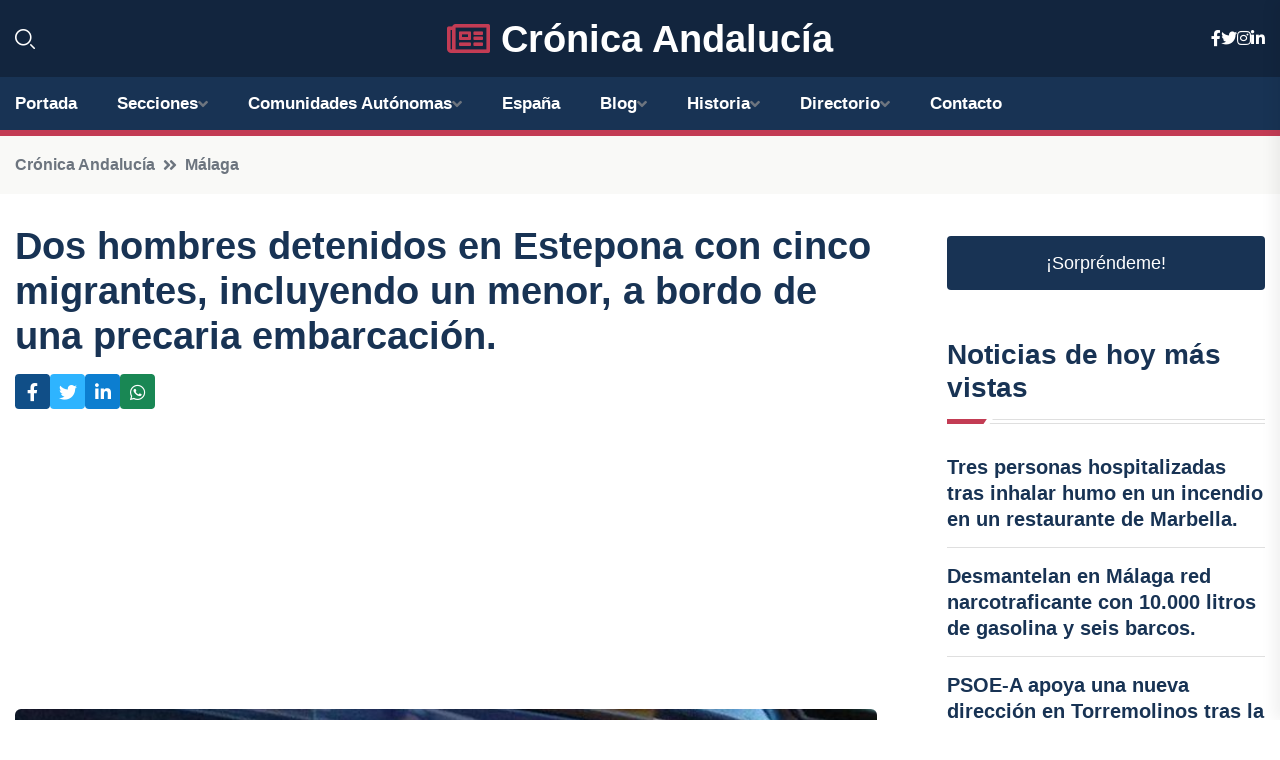

--- FILE ---
content_type: text/html; charset=UTF-8
request_url: https://cronicaandalucia.es/dos-hombres-detenidos-en-estepona-con-cinco-migrantes-incluyendo-un-menor-a-bordo-de-una-precaria-embarcacion
body_size: 8247
content:


 <!DOCTYPE html>
<html lang="es">
<head>
	    <title>Dos hombres detenidos en Estepona con cinco migrantes, incluyendo un menor, a bordo de una precaria embarcación.</title>
		<!--meta-->
		<meta charset="UTF-8">
		<meta name="viewport" content="width=device-width, initial-scale=1, maximum-scale=5">
		<base href="https://cronicaandalucia.es/">
		        <meta  name="description" content="MÁLAGA, 21 Ago. 
La Policía Nacional ha detenido en Estepona (Málaga) a dos hombres, de 27 y 24 años, por su presunta responsabilidad en los delitos de...">
	<!--metas-->
								
<meta property="og:type" content="article">
<meta property="og:title" content="Dos hombres detenidos en Estepona con cinco migrantes, incluyendo un menor, a bordo de una precaria embarcación.">
<meta property="og:description" content="MÁLAGA, 21 Ago. 
La Policía Nacional ha detenido en Estepona (Málaga) a dos hombres, de 27 y 24 años, por su presunta responsabilidad en los delitos de...">
<meta property="og:url" content="https://cronicaandalucia.es/dos-hombres-detenidos-en-estepona-con-cinco-migrantes-incluyendo-un-menor-a-bordo-de-una-precaria-embarcacion">
<meta property="og:site_name" content="cronicaandalucia.es">
<meta property="article:publisher" content="cronicaandalucia.es">
<meta property="article:author" content="cronicaandalucia.es">
<meta property="article:tag" content="Inmigración">
<meta property="article:tag" content="Estepona">
<meta property="article:tag" content="Policía">
<meta property="article:tag" content="Detenciones">
<meta property="article:published_time" content="2023-08-21T13:21:06+02:00">
<meta property="article:modified_time" content="2023-08-21T13:21:06+02:00">
<meta property="og:updated_time" content="2023-08-21T13:21:06+02:00">
<meta property="og:image" content="https://cronicaandalucia.es/imagen-aHR0cHM6Ly9pbWcuZXVyb3BhcHJlc3MuZXMvZm90b3dlYi9mb3Rvbm90aWNpYV8yMDIzMDgyMTEzMTQwMV8xMjAwLmpwZw,,.jpg">
<meta property="og:image:secure_url" content="https://cronicaandalucia.es/imagen-aHR0cHM6Ly9pbWcuZXVyb3BhcHJlc3MuZXMvZm90b3dlYi9mb3Rvbm90aWNpYV8yMDIzMDgyMTEzMTQwMV8xMjAwLmpwZw,,.jpg">
<meta property="og:image:width" content="1200">
<meta property="og:image:height" content="800">
<meta name="twitter:card" content="summary_large_image">
<meta name="twitter:description" content="MÁLAGA, 21 Ago. 
La Policía Nacional ha detenido en Estepona (Málaga) a dos hombres, de 27 y 24 años, por su presunta responsabilidad en los delitos de...">
<meta name="twitter:title" content="Dos hombres detenidos en Estepona con cinco migrantes, incluyendo un menor, a bordo de una precaria embarcación.">
<meta name="twitter:site" content="cronicaandalucia.es">
<meta name="twitter:image" content="https://cronicaandalucia.es/imagen-aHR0cHM6Ly9pbWcuZXVyb3BhcHJlc3MuZXMvZm90b3dlYi9mb3Rvbm90aWNpYV8yMDIzMDgyMTEzMTQwMV8xMjAwLmpwZw,,.jpg">
<meta name="twitter:creator" content="cronicaandalucia.es">

		<!--style-->

	

	<!--favicon-->
<link rel="apple-touch-icon" sizes="57x57" href="logos/faviconcronica/apple-icon-57x57.png">
<link rel="apple-touch-icon" sizes="60x60" href="logos/faviconcronica/apple-icon-60x60.png">
<link rel="apple-touch-icon" sizes="72x72" href="logos/faviconcronica/apple-icon-72x72.png">
<link rel="apple-touch-icon" sizes="76x76" href="logos/faviconcronica/apple-icon-76x76.png">
<link rel="apple-touch-icon" sizes="114x114" href="logos/faviconcronica/apple-icon-114x114.png">
<link rel="apple-touch-icon" sizes="120x120" href="logos/faviconcronica/apple-icon-120x120.png">
<link rel="apple-touch-icon" sizes="144x144" href="logos/faviconcronica/apple-icon-144x144.png">
<link rel="apple-touch-icon" sizes="152x152" href="logos/faviconcronica/apple-icon-152x152.png">
<link rel="apple-touch-icon" sizes="180x180" href="logos/faviconcronica/apple-icon-180x180.png">
<link rel="icon" type="image/png" sizes="192x192"  href="logos/faviconcronica/android-icon-192x192.png">
<link rel="icon" type="image/png" sizes="32x32" href="logos/faviconcronica/favicon-32x32.png">
<link rel="icon" type="image/png" sizes="96x96" href="logos/faviconcronica/favicon-96x96.png">
<link rel="icon" type="image/png" sizes="16x16" href="logos/faviconcronica/favicon-16x16.png">
<link rel="manifest" href="logos/faviconcronica/manifest.json">
<meta name="msapplication-TileColor" content="#ffffff">
<meta name="msapplication-TileImage" content="logos/faviconcronica/ms-icon-144x144.png">
<meta name="theme-color" content="#ffffff">


<link rel="stylesheet" href="assets/css/bootstrap.min.css">

        <link rel="stylesheet" href="assets/css/fontawesome-all.min.css">
        <link rel="stylesheet" href="assets/css/flaticon.css">
		<link rel="stylesheet" href="assets/css/default.css">
        <link rel="stylesheet" href="assets/css/style.css">
        <link rel="stylesheet" href="assets/css/responsive.css">

		<style>
			:root { --tg-primary-color: #C33C54}




svg {
  display: block;

  margin:-5px 0 -5px;
}



.adsbygoogle, .google-auto-placed{
  display: flex;
  justify-content: center;
  align-items: center;
  min-height: 380px;

}


@media(min-width: 500px) {
  .adsbygoogle, .google-auto-placed {
  display: flex;
  justify-content: center;
  align-items: center;
  min-height: 280px;

}
}

.adsbygoogle-noablate{
  min-height: 126px!important;
}

.column-order {
  --count: 2;
  column-count: var(--count);
  column-gap: 10%;
}

.column-order>div {
  width: 100%;
}

@media screen and (max-width: 992px) {
  .column-order {
    --count: 2;
  }
}

@media screen and (max-width: 576px) {
  .column-order {
    --count: 1;
  }
}


			</style>

<script async src="https://pagead2.googlesyndication.com/pagead/js/adsbygoogle.js?client=ca-pub-8178564232918506"
     crossorigin="anonymous"></script>
<link rel="canonical" href="https://cronicaandalucia.es/dos-hombres-detenidos-en-estepona-con-cinco-migrantes-incluyendo-un-menor-a-bordo-de-una-precaria-embarcacion">

</head><script type="application/ld+json">
{
   "@context": "https://schema.org",
   "@type": "NewsArticle",
   "url": "https://cronicaandalucia.es/dos-hombres-detenidos-en-estepona-con-cinco-migrantes-incluyendo-un-menor-a-bordo-de-una-precaria-embarcacion",
   "publisher":{
      "@type":"Organization",
      "name":"Crónica Andalucía"
    
   },
   "headline": "Dos hombres detenidos en Estepona con cinco migrantes, incluyendo un menor, a bordo de una precaria embarcación.",
   "mainEntityOfPage": "https://cronicaandalucia.es/dos-hombres-detenidos-en-estepona-con-cinco-migrantes-incluyendo-un-menor-a-bordo-de-una-precaria-embarcacion",
   "articleBody": "",
   "image":[
    ""
   ],
   "datePublished":"2023-08-21T13:21:06+02:00"
}
</script>

<script type="application/ld+json">{
    "@context": "https://schema.org/",
    "@type": "CreativeWorkSeries",
    "name": "Dos hombres detenidos en Estepona con cinco migrantes, incluyendo un menor, a bordo de una precaria embarcación.",
    "aggregateRating": {
        "@type": "AggregateRating",
        "ratingValue": "5",
        "bestRating": "5",
        "ratingCount": ""
    }}
</script>

       
                      
<body>

<!-- preloader -->
<div id="preloader">
    <div class="loader-inner">
        <div id="loader">
            <h2 id="bg-loader">Crónica Andalucía<span>.</span></h2>
            <h2 id="fg-loader">Crónica Andalucía<span>.</span></h2>
        </div>
    </div>
</div>
<!-- preloader-end -->



<!-- Scroll-top -->
<button class="scroll-top scroll-to-target" data-target="html">
    <i class="fas fa-angle-up"></i>
</button>
<!-- Scroll-top-end-->

<!-- header-area -->
<header class="header-style-five">
    <div id="header-fixed-height"></div>
    <div class="header-logo-area-three">
        <div class="container">
            <div class="row align-items-center">
                <div class="col-lg-2">
                    <div class="hl-left-side-three">
                                           <div class="header-search">
                            <a href="https://cronicaandalucia.es/dos-hombres-detenidos-en-estepona-con-cinco-migrantes-incluyendo-un-menor-a-bordo-de-una-precaria-embarcacion#" class="search-open-btn"><i class="flaticon-search"></i></a>
                        </div>
                                            </div>
                </div>




                <div class="col-lg-8">
                    <div class="logo text-center">
                        
                    <a href="https://cronicaandalucia.es"><i class="far fa-newspaper" style="color: var(--tg-primary-color);"></i>&nbsp;Crónica Andalucía</a>
                    </div>
                </div>
                <div class="col-lg-2">
                    <div class="header-top-social">
                        <ul class="list-wrap">
                            <li><a href="#"><i class="fab fa-facebook-f"></i></a></li>
                            <li><a href="#"><i class="fab fa-twitter"></i></a></li>
                            <li><a href="#"><i class="fab fa-instagram"></i></a></li>
                            <li><a href="#"><i class="fab fa-linkedin-in"></i></a></li>
                        </ul>
                    </div>
                </div>
            </div>
        </div>
    </div>
    <div id="sticky-header" class="menu-area menu-style-two menu-style-five">
        <div class="container">
            <div class="row">
                <div class="col-12">
                    <div class="menu-wrap">
                        <div class="row align-items-center">
                      
                                <div class="logo d-none">
                                    <a href="https://cronicaandalucia.es">Crónica Andalucía</a>
                                </div>
                                <div class="navbar-wrap main-menu d-none d-lg-flex">
                                    <ul class="navigation">
                               
                    
                                    <li><a href="https://cronicaandalucia.es">Portada</a></li>
          
              
       
              
                        <li class="menu-item-has-children"><a href="https://cronicaandalucia.es/dos-hombres-detenidos-en-estepona-con-cinco-migrantes-incluyendo-un-menor-a-bordo-de-una-precaria-embarcacion#">Secciones</a>
                        <ul class="sub-menu">
                          <li><a href="almeria">Almería</a></li>
    <li><a href="cadiz">Cádiz</a></li>
    <li><a href="cordoba">Córdoba</a></li>
    <li><a href="granada">Granada</a></li>
    <li><a href="huelva">Huelva</a></li>
    <li><a href="jaen">Jaén</a></li>
    <li><a href="malaga">Málaga</a></li>
    <li><a href="sevilla">Sevilla</a></li>
                                 </ul>
                    
                </li>
         

                                        
                                            <li class="menu-item-has-children"><a href="https://cronicaandalucia.es/dos-hombres-detenidos-en-estepona-con-cinco-migrantes-incluyendo-un-menor-a-bordo-de-una-precaria-embarcacion#">Comunidades Autónomas</a>
                        <ul class="sub-menu">
                             <li><a  href="https://cronicaespaña.es">España</a></li>
                 <li><a  href="https://cronicaandalucia.es">Andalucía</a></li>
                 <li><a  href="https://cronicaaragon.es">Aragón</a></li>
                 <li><a  href="https://cronicaasturias.es">Asturias</a></li>
                 <li><a  href="https://cronicabaleares.es">Baleares</a></li>
                 <li><a  href="https://cronicacanarias.es">Canarias</a></li>
                 <li><a  href="https://cronicacantabria.es">Cantabria</a></li>
                 <li><a  href="https://cronicacastillalamancha.es">Castilla La-Mancha</a></li>
                 <li><a  href="https://cronicacastillayleon.es">Castilla y León</a></li>
                 <li><a  href="https://cronicacataluna.es">Cataluña</a></li>
                 <li><a  href="https://cronicaextremadura.es">Extremadura</a></li>
                 <li><a  href="https://cronicagalicia.es">Galicia</a></li>
                 <li><a  href="https://cronicalarioja.es">La Rioja</a></li>
                 <li><a  href="https://cronicamadrid.es">Madrid</a></li>
                 <li><a  href="https://cronicamurcia.es">Murcia</a></li>
                 <li><a  href="https://cronicanavarra.es">Navarra</a></li>
                 <li><a  href="https://cronicapaisvasco.es">País Vasco</a></li>
                 <li><a  href="https://cronicavalencia.es">Comunidad Valenciana</a></li>
                               </ul>
                    
                </li>
                
                                        <li><a href="https://24hespaña.es">España</a></li>
            
            <li class="menu-item-has-children"><a href="https://cronicaandalucia.es/blog">Blog</a>
            <ul class="sub-menu">
            
                            <li><a href="blog">Portada</a></li>

    <li><a href="blog/cultura">Cultura</a></li>
    
    <li><a href="blog/historia">Historia</a></li>
    
    <li><a href="blog/gastronomia">Gastronomía</a></li>
    
    <li><a href="blog/turismo">Turismo</a></li>
    
    <li><a href="blog/fiestas-y-tradiciones">Fiestas y tradiciones</a></li>
    
    <li><a href="blog/arte-y-diseno">Arte y diseño</a></li>
    
    <li><a href="blog/deporte">Deporte</a></li>
    
    <li><a href="blog/medio-ambiente">Medio ambiente</a></li>
    
    <li><a href="blog/politica-y-sociedad">Política y sociedad</a></li>
    
    <li><a href="blog/economia-y-negocios">Economía y negocios</a></li>
                        
                </ul>
                        </li>

                        <li class="menu-item-has-children"><a href="https://cronicaandalucia.es/historia">Historia</a>
            <ul class="sub-menu">
                        
    <li><a href="historia/prehistoria">Prehistoria</a></li>
    
    <li><a href="historia/colonizacion-fenicia">Colonización fenicia</a></li>
    
    <li><a href="historia/dominio-romano">Dominio romano</a></li>
    
    <li><a href="historia/invasiones-germanicas">Invasiones germánicas</a></li>
    
    <li><a href="historia/conquista-musulmana">Conquista musulmana</a></li>
    
    <li><a href="historia/emirato-independiente-de-cordoba">Emirato independiente de Córdoba</a></li>
    
    <li><a href="historia/califato-de-cordoba">Califato de Córdoba</a></li>
    
    <li><a href="historia/taifas">Taifas</a></li>
    
    <li><a href="historia/reino-nazari-de-granada">Reino nazarí de Granada</a></li>
    
    <li><a href="historia/reyes-catolicos">Reyes Católicos</a></li>
    
    <li><a href="historia/epoca-moderna">Época moderna</a></li>
    
    <li><a href="historia/siglo-xix">Siglo XIX</a></li>
    
    <li><a href="historia/siglo-xx">Siglo XX</a></li>
    
    <li><a href="historia/actualidad">Actualidad</a></li>
    </ul></li>


<li class="menu-item-has-children"><a href="https://cronicaandalucia.es/dos-hombres-detenidos-en-estepona-con-cinco-migrantes-incluyendo-un-menor-a-bordo-de-una-precaria-embarcacion#">Directorio</a>
                        <ul class="sub-menu">
                          <li><a href="https://cronicaandalucia.es/directorio/almeria">Empresas de Almería</a></li>
    <li><a href="https://cronicaandalucia.es/directorio/cadiz">Empresas de Cádiz</a></li>
    <li><a href="https://cronicaandalucia.es/directorio/cordoba">Empresas de Córdoba</a></li>
    <li><a href="https://cronicaandalucia.es/directorio/granada">Empresas de Granada</a></li>
    <li><a href="https://cronicaandalucia.es/directorio/huelva">Empresas de Huelva</a></li>
    <li><a href="https://cronicaandalucia.es/directorio/jaen">Empresas de Jaén</a></li>
    <li><a href="https://cronicaandalucia.es/directorio/malaga">Empresas de Málaga</a></li>
    <li><a href="https://cronicaandalucia.es/directorio/sevilla">Empresas de Sevilla</a></li>
          
                       </ul>
                    
                </li>



                                        <li><a href="https://cronicaandalucia.es/contacto">Contacto</a></li>
                                    </ul>
                                </div>
                    
                        </div>
                        <div class="mobile-nav-toggler"><i class="fas fa-bars"></i></div>
                    </div>

                    <!-- Mobile Menu  -->
                    <div class="mobile-menu" style="height: 100% !important;">
                        <nav class="menu-box">
                            <div class="close-btn"><i class="fas fa-times"></i></div>
                            <div class="nav-logo">
                               
                            </div>
                            <div class="nav-logo d-none">
                       
                            </div>
                            <div class="mobile-search">
                                <form action="#">
                                    <input type="text" placeholder="Search here...">
                                    <button><i class="flaticon-search"></i></button>
                                </form>
                            </div>
                            <div class="menu-outer">
                                <!--Here Menu Will Come Automatically Via Javascript / Same Menu as in Header-->
                            </div>
                            <div class="social-links">
                                <ul class="clearfix list-wrap">
                                    <li><a href="#"><i class="fab fa-facebook-f"></i></a></li>
                                    <li><a href="#"><i class="fab fa-twitter"></i></a></li>
                                    <li><a href="#"><i class="fab fa-instagram"></i></a></li>
                                    <li><a href="#"><i class="fab fa-linkedin-in"></i></a></li>
                                    <li><a href="#"><i class="fab fa-youtube"></i></a></li>
                                </ul>
                            </div>
                        </nav>
                    </div>
                    <div class="menu-backdrop"></div>
                    <!-- End Mobile Menu -->
                   
                </div>
            </div>
        </div>

    </div>
   
    <!-- header-search -->
    <div class="search__popup">
        <div class="container">
            <div class="row">
                <div class="col-12">
                    <div class="search__wrapper">
                        <div class="search__close">
                            <button type="button" class="search-close-btn">
                                <svg width="18" height="18" viewBox="0 0 18 18" fill="none" xmlns="http://www.w3.org/2000/svg">
                                    <path d="M17 1L1 17" stroke="currentColor" stroke-width="1.5" stroke-linecap="round" stroke-linejoin="round"></path>
                                    <path d="M1 1L17 17" stroke="currentColor" stroke-width="1.5" stroke-linecap="round" stroke-linejoin="round"></path>
                                </svg>
                            </button>
                        </div>
                        <div class="search__form">
                            <form method="get" action="search.php">
                                <div class="search__input">
                                    <input class="search-input-field" type="text" name="q" value="" placeholder="Realiza tu búsqueda...">
                                    <input type="hidden" id="lang" name="lang" value="es">
                                    <span class="search-focus-border"></span>
                                    <button>
                                        <svg width="20" height="20" viewBox="0 0 20 20" fill="none" xmlns="http://www.w3.org/2000/svg">
                                            <path d="M9.55 18.1C14.272 18.1 18.1 14.272 18.1 9.55C18.1 4.82797 14.272 1 9.55 1C4.82797 1 1 4.82797 1 9.55C1 14.272 4.82797 18.1 9.55 18.1Z" stroke="currentColor" stroke-width="1.5" stroke-linecap="round" stroke-linejoin="round"></path>
                                            <path d="M19.0002 19.0002L17.2002 17.2002" stroke="currentColor" stroke-width="1.5" stroke-linecap="round" stroke-linejoin="round"></path>
                                        </svg>
                                    </button>
                                </div>
                            </form>
                        </div>
                    </div>
                </div>
            </div>
        </div>
    </div>
    <div class="search-popup-overlay"></div>
    <!-- header-search-end -->

  
</header>
<!-- header-area-end -->


      <main class="fix">
    <div class="breadcrumb-area">
                <div class="container">
                    <div class="row">
                        <div class="col-lg-12">
                            <div class="breadcrumb-content">
                                <nav aria-label="breadcrumb">
                                    <ol class="breadcrumb">
                                        <li class="breadcrumb-item"><a href="./">Crónica Andalucía</a></li>
                                        <li class="breadcrumb-item" aria-current="page"><a href="malaga">Málaga</a></li>
                                    </ol>
                                </nav>
                            </div>
                        </div>
                    </div>
                </div>
            </div>
      
            <section class="blog-details-area pt-30 pb-60">
                <div class="container">
                    <div class="author-inner-wrap">
                        <div class="row justify-content-center">
                            <div class="col-70">
                                <div class="blog-details-wrap">
                                    <div class="blog-details-content">
                                        <div class="blog-details-content-top">
                                            <h1 class="title">Dos hombres detenidos en Estepona con cinco migrantes, incluyendo un menor, a bordo de una precaria embarcación.</h1>
                                            <div class="bd-content-inner">
                                            



   





                                                <div class="blog-details-social">
                                                    <ul class="list-wrap">
                                                        <li>    <a aria-label="Compartir en Facebook" href="https://www.facebook.com/sharer.php?u=https://cronicaandalucia.es/dos-hombres-detenidos-en-estepona-con-cinco-migrantes-incluyendo-un-menor-a-bordo-de-una-precaria-embarcacion">
<i class="fab fa-facebook-f"></i></a></li>
                                                        <li>    <a aria-label="Compartir en Twitter" href="https://twitter.com/share?text=Dos hombres detenidos en Estepona con cinco migrantes, incluyendo un menor, a bordo de una precaria embarcación.&url=https://cronicaandalucia.es/dos-hombres-detenidos-en-estepona-con-cinco-migrantes-incluyendo-un-menor-a-bordo-de-una-precaria-embarcacion&hashtags=Inmigración,Estepona,Policía,Detenciones">
<i class="fab fa-twitter"></i></a></li>
                                                        <li>    <a aria-label="Compartir en LinkedIn" href="https://www.linkedin.com/shareArticle?mini=true&url=https://cronicaandalucia.es/dos-hombres-detenidos-en-estepona-con-cinco-migrantes-incluyendo-un-menor-a-bordo-de-una-precaria-embarcacion&title=Dos hombres detenidos en Estepona con cinco migrantes, incluyendo un menor, a bordo de una precaria embarcación.&source=Crónica Andalucía">
<i class="fab fa-linkedin-in"></i></a></li>
                                                        <li>    <a aria-label="Compartir en Whatsapp" href="whatsapp://send?&text=Dos hombres detenidos en Estepona con cinco migrantes, incluyendo un menor, a bordo de una precaria embarcación. https://cronicaandalucia.es/dos-hombres-detenidos-en-estepona-con-cinco-migrantes-incluyendo-un-menor-a-bordo-de-una-precaria-embarcacion" data-action="share/whatsapp/share">
<i class="fab fa-whatsapp"></i></a></li>
                                                      
                                                    </ul>
                                                </div>
                                            </div>
                                        </div>

                                        <!-- horizontal adaptable -->
<ins class="adsbygoogle"
     style="display:block"
     data-ad-client="ca-pub-8178564232918506"
     data-ad-slot="5316597285"
     data-ad-format="inline"
     data-full-width-responsive="false"></ins>
<script>
     (adsbygoogle = window.adsbygoogle || []).push({});
</script>
                                         
                                            
                                            <div class="blog-details-thumb">
                                            <img src="https://cronicaandalucia.es/imagen-aHR0cHM6Ly9pbWcuZXVyb3BhcHJlc3MuZXMvZm90b3dlYi9mb3Rvbm90aWNpYV8yMDIzMDgyMTEzMTQwMV84MDAuanBn.webp" width="800" height="516" alt="Dos hombres detenidos en Estepona con cinco migrantes, incluyendo un menor, a bordo de una precaria embarcación.">
                                        </div>

                                         
                
            <p>MÁLAGA, 21 Ago. </p>
<p>La Policía Nacional ha detenido en Estepona (Málaga) a dos hombres, de 27 y 24 años, por su presunta responsabilidad en los delitos de tráfico ilegal de seres humanos y contra los derechos de los ciudadanos extranjeros, tras interceptar el Servicio de Vigilancia Aduanera, en alta mar, una embarcación que no reunía los elementos de seguridad obligatorios y en cuya tripulación viajaban cinco inmigrantes, que resultarían estar en situación irregular, uno de ellos menor de edad.</p>
<p>Según las pesquisas, los arrestados pertenecerían a una trama criminal que cobraba una media de 5.000 euros a cada migrante por alcanzar las costas españolas desde Marruecos, ha indicado la Policía Nacional en un comunicado.</p>
<p>Los hechos tuvieron lugar sobre las 00.45 horas del pasado día 15 de agosto cuando el Servicio de Vigilancia Aduanera informaba al servicio CIMACC 091 de la interceptación de un barco sin luces que pudiera llevar migrantes y cuyo patrón llegó a realizar una maniobra evasiva.</p>
<p>En este contexto, se estableció un punto de entrega de la embarcación en el puerto de Estepona, haciéndose cargo de la actuación la Policía Nacional.</p>
<p>Una vez en tierra, y tras un primer auxilio humanitario, proporcionándose a la tripulación asistencia médica, ropa de abrigo y alimento, agentes adscritos a la Brigada Local de Seguridad Ciudadana de la Comisaría Local de Estepona comprobaron que cinco de los siete tripulantes eran de origen extranjero y se hallaban en situación irregular. Desde ese mismo momento, se hizo cargo de la investigación la Brigada Local de Extranjería y Fronteras.</p>
<p>Según las pesquisas, el barco interceptado era utilizado para el transporte de inmigrantes desde Marruecos hasta España, careciendo de los elementos de seguridad obligatorios.</p>
<p>La tripulación no contaba con chalecos salvavidas y el patrón utilizaba, para orientarse, una aplicación de telefonía móvil. En estas circunstancias, los viajeros manifestaron que llegaron a temer por sus vidas durante la travesía.</p>
<p>Finalmente, los sospechosos fueron arrestados por su presunta implicación en los hechos, mientras que el resto de la tripulación fue derivada a distintos centros: los mayores de edad a un Centro de Acogida Temporal para Extranjeros (CATE) y el menor, a un centro de menores.<br />De los hechos conoce el Juzgado de Instrucción Número 6 de Estepona.<br /></p>
                                       <div class="blog-details-bottom">
                                            <div class="row align-items-center">
                                                   
                                                    <div class="post-tags">
                                                        <h5 class="title">Tags:</h5>
                                                        <ul class="list-wrap">
                                                                               <li> <a href="tag/Inmigración">Inmigración</a></li>
                   
                                   
                   
                   
                                   
                                                                  <li> <a href="tag/Estepona">Estepona</a></li>
                   
                                   
                   
                   
                                   
                                                                  <li> <a href="tag/Policía">Policía</a></li>
                   
                                   
                   
                   
                                   
                                                                  <li> <a href="tag/Detenciones">Detenciones</a></li>
                   
                                   
                   
                   
                                   
                                                              </ul>
                                       
                   </div>
                                      <div class="blog-details-bottom">
                   <div class="post-tags">
                                                        <h5 class="title">Categoría:</h5>
                                                        <ul class="list-wrap">
                                                
                   
                   <li><a  href="malaga">Málaga</a></li>

                   </ul>
                                       
               

                  
                                                        
                                                       
                                                    </div>
                                                </div>
                                                
                                            </div>
                                        </div>
                                    </div>
                                    </div>
                            </div>
                            <div class="col-30">
                                <div class="sidebar-wrap">
                                    <div class="sidebar-widget sidebar-widget-two">
                                    
<a class="btn btn-lg  d-block mb-5" role="button" href="rand.php" style="text-align: center;">¡Sorpréndeme!</a>

<div class="widget-title mb-30"><h6 class="title">Noticias de hoy más vistas</h6>
    <div class="section-title-line"></div>
</div>
                                        <div class="hot-post-wrap">


                                        


	        <div class="stories-post">

		
<div class="hot-post-item">
                                                <div class="hot-post-content">
    <h4 class="post-title"><a href="tres-personas-hospitalizadas-tras-inhalar-humo-en-un-incendio-en-un-restaurante-de-marbella">Tres personas hospitalizadas tras inhalar humo en un incendio en un restaurante de Marbella.</a></h4>
                                                </div>
                                            </div>
  
        </div>
       


							

		        <div class="stories-post">

		
<div class="hot-post-item">
                                                <div class="hot-post-content">
    <h4 class="post-title"><a href="desmantelan-en-malaga-red-narcotraficante-con-10000-litros-de-gasolina-y-seis-barcos">Desmantelan en Málaga red narcotraficante con 10.000 litros de gasolina y seis barcos.</a></h4>
                                                </div>
                                            </div>
  
        </div>
       


							

		        <div class="stories-post">

		
<div class="hot-post-item">
                                                <div class="hot-post-content">
    <h4 class="post-title"><a href="psoe-a-apoya-una-nueva-direccion-en-torremolinos-tras-la-acusacion-de-acoso-sexual-contra-el-secretario-local">PSOE-A apoya una nueva dirección en Torremolinos tras la acusación de acoso sexual contra el secretario local.</a></h4>
                                                </div>
                                            </div>
  
        </div>
       


							

		        <div class="stories-post">

		
<div class="hot-post-item">
                                                <div class="hot-post-content">
    <h4 class="post-title"><a href="el-alcalde-de-estepona-denuncia-intentos-de-sanchez-de-ocultar-escandalos-y-atacar-al-pp-con-acusaciones-infundadas">El alcalde de Estepona denuncia intentos de Sánchez de ocultar escándalos y atacar al PP con acusaciones infundadas.</a></h4>
                                                </div>
                                            </div>
  
        </div>
       


							

		        <div class="stories-post">

		
<div class="hot-post-item">
                                                <div class="hot-post-content">
    <h4 class="post-title"><a href="arrestado-en-malaga-por-vandalismo-en-una-iglesia-y-robo-de-figuras-navidenas">Arrestado en Málaga por vandalismo en una iglesia y robo de figuras navideñas.</a></h4>
                                                </div>
                                            </div>
  
        </div>
       


							

		        <div class="stories-post">

		
<div class="hot-post-item">
                                                <div class="hot-post-content">
    <h4 class="post-title"><a href="malaga-impulsa-su-candidatura-para-ser-la-sede-de-la-autoridad-aduanera-de-la-ue-en-bruselas">Málaga impulsa su candidatura para ser la sede de la Autoridad Aduanera de la UE en Bruselas.</a></h4>
                                                </div>
                                            </div>
  
        </div>
       


							

				
         
   
		
         
 
<!-- vertical adaptable -->
<ins class="adsbygoogle"
     style="display:block"
     data-ad-client="ca-pub-8178564232918506"
     data-ad-slot="5320019560"
     data-ad-format="inline"
     data-full-width-responsive="false"></ins>
<script>
     (adsbygoogle = window.adsbygoogle || []).push({});
</script>     
  
            
 </div>
                                    </div>
                                    
                                    <div class="sidebar-widget sidebar-widget-two">
                                        <div class="sidebar-newsletter">
                                            <div class="icon"><i class="flaticon-envelope"></i></div>
                                            <h4 class="title">Newsletter</h4>
                                            <p>Entérate de las últimas noticias cómodamente desde tu mail.</p>
                                            <div class="sidebar-newsletter-form-two">
                                                <form method="post" action="newsletter">
                                                    <div class="form-grp">
                                                        <input type="text" id="nombre" name="nombre" placeholder="Escribe tu Nombre" required>
                                                        <input type="email" id="email" name="email" placeholder="Escribe tu e-mail" class="mt-2" required>
                                                        <button type="submit" class="btn">Suscríbete</button>
                                                    </div>
                                                    <div class="form-check">
                                                        <input type="checkbox" class="form-check-input" id="checkbox" required>
                                                        <label for="checkbox">Estoy de acuerdo con los términos y condiciones</label>
                                      
                                                        <input type="text" class="form-control" id="foo" name="foo" style="display: none;">

                                                    </div>
                                                </form>
                                            </div>
                                        </div>
                                    </div>    

                                                  
                                </div>
                            </div>
                        </div>
                    </div>
                </div>
            </section>    


     

     
   
    
        </div>  </div>  </div>
      
        
        

                    <!-- newsletter-area -->
            <section class="newsletter-area-three">
                <div class="container">
                    <div class="row">
                        <div class="col-lg-12">
                            <div class="newsletter-wrap-three">
                                <div class="newsletter-content">
                                    <h2 class="title">Suscríbete a nuestro Newsletter</h2>
                                </div>
                                <div class="newsletter-form">
                                <form method="post" action="./newsletter">
                                        <div class="form-grp">
                                        <input type="text" name="nombre" placeholder="Nombre" required>
                                        </div>
                                        <div class="form-grp">
                                        <input type="email" name="email" placeholder="E-mail"  required>
                                        </div>
                                        <input type="text" class="form-control" name="foo" style="display: none;">
                                        <button type="submit" class="btn">Enviar</button>
                                    </form>
                                </div>
                                <div class="newsletter-social">
                                    <h4 class="title">Síguenos:</h4>
                                    <ul class="list-wrap">
                                        <li><a href="#"><i class="fab fa-facebook-f"></i></a></li>
                                        <li><a href="#"><i class="fab fa-twitter"></i></a></li>
                                        <li><a href="#"><i class="fab fa-instagram"></i></a></li>
                                        <li><a href="#"><i class="fab fa-linkedin-in"></i></a></li>
                                    </ul>
                                </div>
                            </div>
                        </div>
                    </div>
                </div>
            </section>
            <!-- newsletter-area-end -->

        </main>
        <!-- main-area-end -->


        <!-- footer-area -->
        <footer>
            <div class="footer-area">
                <div class="footer-top">
                    <div class="container">
                        <div class="row">
                            <div class="col-lg-6 col-md-7">
                                <div class="footer-widget">
                                <h4 class="fw-title">Crónica Andalucía</h4>
                                    <div class="footer-content">
                                    </div>
                                </div>
                            </div>
      
                            <div class="col-lg-6 col-md-4 col-sm-6">
                                <div class="footer-widget">
                                    <h4 class="fw-title">Legal</h4>
                                    <div class="footer-link-wrap">
                                        <ul class="list-wrap">
                                        <li><a href="aviso-legal.html">Aviso Legal</a></li>
        <li><a href="politica-de-cookies.html">Política de Cookies</a></li>
        <li><a href="politica-de-privacidad.html">Política de Privacidad</a></li>
        <li><a href="contacto">Contacto</a></li>
                                        </ul>
                                    </div>
                                </div>
                            </div>
                         
                        </div>
                    </div>
                </div>
                <div class="footer-bottom">
                    <div class="container">
                        <div class="row">
                            <div class="col-md-9">
                                <div class="footer-bottom-menu">
                                    <ul class="list-wrap">

                

        <li><a rel="nofollow noopener noreferrer" href="privacy" target="_blank">Privacy policy</a> </li>  
        <li><a href="https://agentetutor.ai/" target="_blank">Agente tutor</a> </li>  

                                   
                                    </ul>
                                </div>
                            </div>
                            <div class="col-md-3">
                                <div class="copyright-text">
                                    <p>Copyright &copy; 2025 Crónica Andalucía</p>
                                </div>
                            </div>
                        </div>
                    </div>
                </div>
            </div>
        </footer>


   
    




    <script src="assets/js/vendor/jquery-3.6.0.min.js"></script>
        <script src="assets/js/bootstrap.min.js"></script>





        <script src="assets/js/main.js"></script>






  <script defer src="https://static.cloudflareinsights.com/beacon.min.js/vcd15cbe7772f49c399c6a5babf22c1241717689176015" integrity="sha512-ZpsOmlRQV6y907TI0dKBHq9Md29nnaEIPlkf84rnaERnq6zvWvPUqr2ft8M1aS28oN72PdrCzSjY4U6VaAw1EQ==" data-cf-beacon='{"version":"2024.11.0","token":"a8f6a184e7e34fe085fd417b3d6d1943","r":1,"server_timing":{"name":{"cfCacheStatus":true,"cfEdge":true,"cfExtPri":true,"cfL4":true,"cfOrigin":true,"cfSpeedBrain":true},"location_startswith":null}}' crossorigin="anonymous"></script>
</body>




</html>

--- FILE ---
content_type: text/html; charset=utf-8
request_url: https://www.google.com/recaptcha/api2/aframe
body_size: 267
content:
<!DOCTYPE HTML><html><head><meta http-equiv="content-type" content="text/html; charset=UTF-8"></head><body><script nonce="xpC2uKQ3DSHgumsXbUVu0w">/** Anti-fraud and anti-abuse applications only. See google.com/recaptcha */ try{var clients={'sodar':'https://pagead2.googlesyndication.com/pagead/sodar?'};window.addEventListener("message",function(a){try{if(a.source===window.parent){var b=JSON.parse(a.data);var c=clients[b['id']];if(c){var d=document.createElement('img');d.src=c+b['params']+'&rc='+(localStorage.getItem("rc::a")?sessionStorage.getItem("rc::b"):"");window.document.body.appendChild(d);sessionStorage.setItem("rc::e",parseInt(sessionStorage.getItem("rc::e")||0)+1);localStorage.setItem("rc::h",'1769173731366');}}}catch(b){}});window.parent.postMessage("_grecaptcha_ready", "*");}catch(b){}</script></body></html>